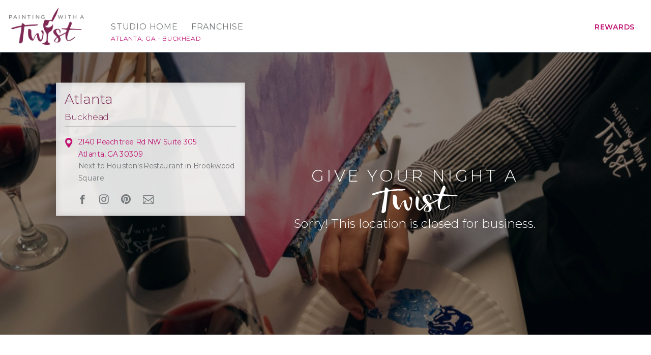

--- FILE ---
content_type: text/html; charset=utf-8
request_url: https://www.paintingwithatwist.com/studio/atlanta-buckhead/
body_size: 6306
content:
<!DOCTYPE html>
<html class="no-js" lang="en">
<head>
    <meta charset="utf-8">
    <meta name="viewport" content="width=device-width, initial-scale=1.0">
    <title>Paint, Sip Wine, have fun at our Atlanta, GA - Buckhead Paint Studio | Painting with a Twist</title>
    <meta name="description" content='Relax and have fun painting with a great group of people. Our Paint Studio is located in Atlanta, GA - Buckhead. Or you can schedule your own private party!' />
    <meta name="keywords" content='Painting with a Twist, Atlanta, GA - Buckhead paint studio' />
    <!--Import Google Icon Font-->
    <link href="https://fonts.googleapis.com/css?family=Montserrat:100,300,400,500,600,700%7CRoboto:500&display=swap" rel="preload" as="style" onload="this.onload=null;this.rel='stylesheet'">
    <link href="https://fonts.googleapis.com/icon?family=Material+Icons" rel="stylesheet" rel="preload" as="style" onload="this.onload=null;this.rel='stylesheet'">
    <!-- include the site stylesheet -->
    <link rel="stylesheet" href="https://cdn.jsdelivr.net/npm/@materializecss/materialize@1.2.1/dist/css/materialize.min.css">

    <link rel="stylesheet" href="/assets/css/main.css?20230615">
    <!-- include jQuery library -->
    <script src="https://cdnjs.cloudflare.com/ajax/libs/jquery/3.6.4/jquery.min.js" integrity="sha512-pumBsjNRGGqkPzKHndZMaAG+bir374sORyzM3uulLV14lN5LyykqNk8eEeUlUkB3U0M4FApyaHraT65ihJhDpQ==" crossorigin="anonymous" referrerpolicy="no-referrer"></script>
    <script>window.jQuery || document.write('<script src="https://cdnjs.cloudflare.com/ajax/libs/jquery/3.6.4/jquery.min.js" defer><\/script>')</script>
    <script src="https://cdnjs.cloudflare.com/ajax/libs/jquery-validate/1.19.5/jquery.validate.min.js" integrity="sha512-rstIgDs0xPgmG6RX1Aba4KV5cWJbAMcvRCVmglpam9SoHZiUCyQVDdH2LPlxoHtrv17XWblE/V/PP+Tr04hbtA==" crossorigin="anonymous" referrerpolicy="no-referrer"></script>
    <script src="https://cdnjs.cloudflare.com/ajax/libs/jquery-validation-unobtrusive/4.0.0/jquery.validate.unobtrusive.min.js" integrity="sha512-xq+Vm8jC94ynOikewaQXMEkJIOBp7iArs3IhFWSWdRT3Pq8wFz46p+ZDFAR7kHnSFf+zUv52B3prRYnbDRdgog==" crossorigin="anonymous" referrerpolicy="no-referrer"></script>
    <script src="/assets/js/mvcfoolproof.unobtrusive.min.js" defer></script>
    <script src="/assets/js/materialize.min.js"></script>
    <!-- include custom JavaScript -->
    <script src="/assets/js/jquery.main.js" defer></script>
    <script src="/assets/js/numscroller-1.0.js" defer></script>
    <link rel="shortcut icon" href="/favicon.ico" type="image/x-icon">
    <link rel="icon" href="/favicon.ico" type="image/x-icon">

    <!-- Google Tag Manager PWAT -->
    <script>
        (function (w, d, s, l, i) {
            w[l] = w[l] || []; w[l].push({
                'gtm.start':
                    new Date().getTime(), event: 'gtm.js'
            }); var f = d.getElementsByTagName(s)[0],
                j = d.createElement(s), dl = l != 'dataLayer' ? '&l=' + l : ''; j.async = true; j.src =
                    'https://www.googletagmanager.com/gtm.js?id=' + i + dl; f.parentNode.insertBefore(j, f);
        })(window, document, 'script', 'dataLayer', 'GTM-KJXGQ2D');
    </script>
    <!-- End Google Tag Manager PWAT -->
    <!-- GA4 HQ -->
    <script async src="https://www.googletagmanager.com/gtag/js?id=G-GG8Y2XXWB6"></script>
    <script>
        window.dataLayer = window.dataLayer || [];
        function gtag() { dataLayer.push(arguments); }
        gtag('js', new Date());

        gtag('config', 'G-GG8Y2XXWB6');
    </script>
    <!-- End GA4 HQ -->
    <!-- Facebook Pixel HQ -->
    <script>
        !function (f, b, e, v, n, t, s) {
            if (f.fbq) return; n = f.fbq = function () {
                n.callMethod ?
                    n.callMethod.apply(n, arguments) : n.queue.push(arguments)
            }; if (!f._fbq) f._fbq = n;
            n.push = n; n.loaded = !0; n.version = '2.0'; n.queue = []; t = b.createElement(e); t.async = !0;
            t.src = v; s = b.getElementsByTagName(e)[0]; s.parentNode.insertBefore(t, s)
        }(window,
            document, 'script', 'https://connect.facebook.net/en_US/fbevents.js');
        fbq('init', '1875383692726736'); // HQ1
        fbq('init', '701969987823556'); // HQ2
    </script>
    <!-- End Facebook Pixel HQ -->
    <!-- MNTN Tracking Pixel -->
    <script type="text/javascript">
        (function () {
            "use strict"; var e = null, b = "4.0.0",
                n = "33497",
                additional = "term=value",
                t, r, i; try { t = top.document.referer !== "" ? encodeURIComponent(top.document.referrer.substring(0, 2048)) : "" } catch (o) { t = document.referrer !== null ? document.referrer.toString().substring(0, 2048) : "" } try { r = window && window.top && document.location && window.top.location === document.location ? document.location : window && window.top && window.top.location && "" !== window.top.location ? window.top.location : document.location } catch (u) { r = document.location } try { i = parent.location.href !== "" ? encodeURIComponent(parent.location.href.toString().substring(0, 2048)) : "" } catch (a) { try { i = r !== null ? encodeURIComponent(r.toString().substring(0, 2048)) : "" } catch (f) { i = "" } } var l, c = document.createElement("script"), h = null, p = document.getElementsByTagName("script"), d = Number(p.length) - 1, v = document.getElementsByTagName("script")[d]; if (typeof l === "undefined") { l = Math.floor(Math.random() * 1e17) } h = "dx.mountain.com/spx?" + "dxver=" + b + "&shaid=" + n + "&tdr=" + t + "&plh=" + i + "&cb=" + l + additional; c.type = "text/javascript"; c.src = ("https:" === document.location.protocol ? "https://" : "http://") + h; v.parentNode.insertBefore(c, v)
        })()
    </script>
    <!-- End MNTN Tracking Pixel -->


        <script>
        /* Studio GA4 */
        gtag('config', 'G-GJ1JBC9P83');
	gtag('set', {'unit_number': 120 });
        </script>

        <!-- Studio Facebook Pixel -->
        <script>
fbq('init', '1265266936860961');        </script>
        <noscript>
<img height='1' width='1' style='display: none' src = 'https://www.facebook.com/tr?id=1265266936860961&ev=PageView&noscript=1' />        </noscript>
        <!-- End Studio Facebook Pixel -->

        <!-- Twitter Card data -->
        <meta name="twitter:card" content="summary">
        <meta name="twitter:site" content="@pwatbuckhead">
        <meta name="twitter:creator" content="@pwatbuckhead">

    
    <link rel="canonical" href="https://www.paintingwithatwist.com/studio/atlanta-buckhead/" />
    <meta property="fb:app_id" content="436323899907644" />
    <meta property="og:title" content="Painting with a Twist Atlanta, GA - Buckhead" />
    <meta property="og:type" content="business.business" />
    <meta property="og:url" content="https://www.paintingwithatwist.com/studio/atlanta-buckhead/" />
        <meta property="og:image" content="https://www.paintingwithatwist.com/images/logo-main.png">
    <meta property="business:contact_data:street_address" content="2140 Peachtree Rd NW ">
    <meta property="business:contact_data:locality" content="Atlanta">
    <meta property="business:contact_data:region" content="GA">
    <meta property="business:contact_data:postal_code" content="30309">
    <meta property="business:contact_data:country_name" content="United States">
    <meta property="og:description" content="Pick a painting, invite your friends, and enjoy step-by-step instruction with our experienced and enthusiastic local artists. You'll leave with a one-of-a-kind creation and be ready to come back again." />
    <style>
        .event-callout {
            position: relative;
            padding-left: 0;
            background-color: transparent;
        }

        .flexbox {
            display: flex;
            flex-wrap: wrap;
            justify-content: center;
            align-items: center;
        }

        .activity-block .card-content {
            padding: 8px;
        }

            .activity-block .card-content h4 {
                font-size: 16px;
                text-align: center;
                color: #FFF;
                text-transform: uppercase;
                margin: 5px;
                font-weight: 600;
                letter-spacing: .08em;
            }
    </style>


    <script>fbq('track', 'PageView');</script>
</head>
<body class="franchise-page logined events-steps popup-step-holder">
    <noscript><div>Javascript must be enabled for the correct page display</div></noscript>
    <noscript><iframe src="https://www.googletagmanager.com/ns.html?id=GTM-KJXGQ2D" height="0" width="0" style="display:none;visibility:hidden"></iframe></noscript>

    <!-- Awarity Pixel -->
    <img src="https://pixel.sitescout.com/iap/f008951c7b6fb335" width="1" height="1" style="position: absolute; left: -150px;" />
    <img src="https://clickserv.sitescout.com/conv/7311483a3e082490" width="1" height="1" style="position: absolute; left: -150px;" />
    <!-- End Awarity Pixel -->

    <!-- main container of all the page elements -->
    <div id="wrapper">
        <!-- accessibility link -->
        <a class="accessibility" href="#main">Skip to Content</a>
        <!-- header of the page -->
        <header id="header">
            <div class="container">
                <!-- main logo of the page -->
                <div class="logo">
                    <a href="/" aria-label="main logo">
                            <img src="/images/logo-main.png" alt="Painting with a Twist">
                    </a>
                </div>
                <!-- main navigation -->
                <nav id="nav" class="main-nav" aria-label="main navigation">


    <a href="#" class="nav-opener"><span></span></a>

    <ul class="menu-mobile hide-on-large-only">
        <li>
            <a href="/studio/atlanta-buckhead/">Studio Home</a>
            <span class="location-name">Atlanta, GA - Buckhead</span>
        </li>
            <li><a href="/studio/atlanta-buckhead/calendar/">Events</a></li>
    </ul>
    <div class="nav-drop">
        <!-- nav-menu -->
        <ul class="nav-menu">
            <li class="show-on-large">
                <a href="/studio/atlanta-buckhead/">Studio Home</a>
                <a class="location-name" href="/studio/atlanta-buckhead/">Atlanta, GA - Buckhead</a>
            </li>
                <li><a href="https://www.paintingwithatwistfranchise.com/" target="_blank" rel="noopener">Franchise</a></li>
            <li class="account-item show-on-large">
                    <a href="/rewards/" class="account-link">Rewards</a>
            </li>
        </ul>
    </div>
                </nav>
            </div>
        </header>
        <!-- contain main informative part of the site -->
        <main id="main">
            








<!-- intro-section -->
<section class="intro-section">
    <div class="main-intro-container">
        <!-- main-intro -->
        <div class="main-intro" style="background-image: url(/images/banners/homepage-studio-spring2025.jpg);">
            <div class="container">
                <div class="row center-block">
                    <div class="col s12 l11">
                        <div class="row">
                            <div class="col s12 l6 xl7 push-l6 push-xl5">
                                <!-- intro-text -->
                                <div class="intro-text">
                                    <div class="row center-block center-align">
                                        <div class="col s12 xl10">
                                            <!-- heading -->
                                            <div class="heading">
                                                <h1>GIVE your night a <img src="/images/text-twist.svg" alt="Twist"></h1>
                                            </div>
                                        </div>
                                    </div>
                                    <div class="row center-block center-align">
                                        <div class="col s12 xl10">
                                                <p>Sorry! This location is closed for business.</p>
                                        </div>
                                    </div>
                                </div>
                            </div>
                        </div>
                    </div>
                </div>
            </div>
        </div>
        <div class="point-block-section main-section">
            <div class="container">
                <div class="row center-block">
                    <div class="col s12 l11">
                        <div class="row">
                            <div class="col s12 l6 xl5">
                                <div class="point-block">
                                    <div class="point-block-title">
                                        <h1>Atlanta</h1>
                                            <h3>Buckhead</h3>
                                                                                
                                    </div>

                                    <div class="point-block-content">
                                        <address>
                                            <a href="https://goo.gl/maps/hDRHfaVxH5R2" target="_blank" rel="nofollow">2140 Peachtree Rd NW  Suite 305<br>Atlanta, GA 30309</a>
                                                <br />Next to Houston&#39;s Restaurant in Brookwood Square                                        </address>
                                        <!-- social-list -->
                                        <ul class="social-list">
                                                <li><a class="icon-facebook" aria-label="facebook link" href="https://www.facebook.com/pwatbuckheadGA" target="_blank" rel="noopener">facebook</a></li>
                                                                                            <li><a class="icon-instagram" aria-label="instagram link" href="https://www.instagram.com/pwatbuckhead/" target="_blank" rel="noopener">instagram</a></li>
                                                                                            <li><a class="icon-pinterest" aria-label="pinterest link" href="https://www.pinterest.com/pwatbuckhead" target="_blank" rel="noopener"></a>pinterest</li>
                                                                                            <li class="hide-on-med-and-up"><a class="ico-sms" aria-label="sms link" href="sms:(404)975-3423">Text Us</a></li>
                                                                                            <li><a class="icon-letter" aria-label="newsletter link" href="/studio/atlanta-buckhead/newsletter/">newsletter</a></li>

                                        </ul>

                                    </div>
                                </div>
                            </div>
                        </div>
                    </div>
                </div>
            </div>
        </div>
    </div>
</section>
    <section class="section">
        <div class="container">
            <div class="row center-block">
                <div class="col l11">
                    <!-- heading -->
                    <div class="heading center-align">
                        <h2>Don't give up!</h2>
                        <p>There are locations all over the country where you can find a carefree escape.</p>
                        <a href="/locations/" class="btn waves-effect waves-light">Find a location</a>
                    </div>
                </div>
            </div>
        </div>
    </section>




        </main>
        <!-- footer of the page -->
        <footer id="footer" style="background-image: url(/images/img-bg01.png); background-color: #7C2855;">
            <div class="container">
                <!-- footer-navigation -->
                <nav aria-label="additional navigation">
                    <ul class="footer-navigation">
                        <li><a href="/locations/">Find a Location</a></li>
                        <li><a href="/how-to-throw-a-paint-party/">Private Party</a></li>
                        <li><a href="/about/">About</a></li>
                        <li><a href="https://www.paintingwithatwistfranchise.com/" target="_blank" rel="noopener">Franchise</a></li>
                    </ul>
                </nav>
                <div class="row center-block">
                    <div class="col l10 xl9">
                        <!-- footer-logo -->
                        <div class="footer-logo">
                            <a href="/">
                                    <img src="/images/logo-footer.png" alt="Painting with a Twist">
                            </a>
                        </div>
                        <!-- social-list -->
                        
    <ul class="social-list">
            <li><a class="icon-facebook" aria-label="facebook link" href="https://www.facebook.com/pwatbuckheadGA" target="_blank" rel="noopener">facebook</a></li>
                    <li><a class="icon-instagram" aria-label="instagram link" href="https://www.instagram.com/pwatbuckhead/" target="_blank" rel="noopener">instagram</a></li>
                    <li><a class="icon-pinterest" aria-label="pinterest link" href="https://www.pinterest.com/pwatbuckhead" target="_blank" rel="noopener"></a>pinterest</li>
    </ul>

                        <!-- footer-navigation -->
                        <ul class="link-footer">
                            <li><a href="/privacypolicy/">Privacy Policy</a></li>
                            <li><a href="/contact/">Contact Us</a></li>
                        </ul>
                        <span class="copy">Copyright &copy; 2026 Painting with a Twist.&reg; All art displayed on website is subject to copyright protection in favor of Painting with a Twist. Use of such is prohibited without written authorization from Painting with a Twist.</span>
                    </div>
                </div>
            </div>
        </footer>
    </div>



    <!-- accessibility link -->
    <a class="accessibility" href="#wrapper">Back to top</a>

    
    
    <script>
        $("#load-more-event-types").click(function () {
            $("#load-more-holder").load("/Home/LoadEventTypes?loadmore=true&pagetype=studio");
        });
    </script>


    <script type="text/javascript">
        (function (e, t, o, n, p, r, i) { e.visitorGlobalObjectAlias = n; e[e.visitorGlobalObjectAlias] = e[e.visitorGlobalObjectAlias] || function () { (e[e.visitorGlobalObjectAlias].q = e[e.visitorGlobalObjectAlias].q || []).push(arguments) }; e[e.visitorGlobalObjectAlias].l = (new Date).getTime(); r = t.createElement("script"); r.src = o; r.async = true; i = t.getElementsByTagName("script")[0]; i.parentNode.insertBefore(r, i) })(window, document, "https://diffuser-cdn.app-us1.com/diffuser/diffuser.js", "vgo");
        vgo('setAccount', '25570710');
        vgo('setTrackByDefault', true);

        vgo('process');
    </script>
</body>
</html>

--- FILE ---
content_type: image/svg+xml
request_url: https://www.paintingwithatwist.com/images/text-twist.svg
body_size: 822
content:
<svg xmlns="http://www.w3.org/2000/svg" xmlns:xlink="http://www.w3.org/1999/xlink" viewBox="0 0 106.1 33.6"><defs><path id="a" d="M0 0h106.1v33.6H0z"/></defs><clipPath id="b"><use xlink:href="#a" overflow="visible"/></clipPath><path clip-path="url(#b)" fill="#FFF" d="M49.5 14.7c-.3-.6-.7-1.1-1.4-1.3-.4-.1-1.8 0-1.9.5v.4c.1.9.7 1.5 1.1 2.2.4.7 1.1 1.6 1.1 2.5-.1 1.8-.6 3.7-1.1 5.5-.3 1.3-.1 2.5-1.7 3.6-.6-.9-1.3-1.5-1.7-2.6-.8-2.3-1.2-4.9-1.8-7.4-.1-.4-1.2-.4-1.8-.3-2.6.6-4.2 5-5.1 6.5-.5 1-.4 2-1.7 2.8-2-3.1-2.9-6.7-2.6-10.8v-.8c0-.6-.1-2.8-.9-3.4-1.3-.9-2.6-1.3-3.1-1.1-.6.1-.7.6-.8 2-.4 6.7-.5 13.6 6 15.9.5.2 1 .1 1.1.1 1.4-.3 2.4-3.5 3-4.9.6-1.2 1.6-4.1 3-4.4.5-.1.7-.2.6 1.2v.5c-.2 3.5 2.1 9.5 5.5 8.8 3-.6 4.1-7.4 4.3-10.8.1-.9.6-3.2-.1-4.7M106.1 12.4c-.2-.3-.7-.7-1-.7-.5 0-1.1-.1-1.6-.2-1.1-.1-3.6-.2-4.7-.3-2.2-.2-5.8-.4-8-.6-1.6-.1-2.2-.3-2.2-.9 0-.6.3-1.6.5-1.9.2-.2.4-.5.5-.7.4-1.1.7-2.3 1.2-3.3.1-.2.2-.5.2-.7.2-1-.5-2.9-2-3.1-1-.2-1.6 1.8-2.2 3.1-1 2.6-1.2 3-2.2 5.6-.8 2.1-1.8 1.4-8.7 1.6-.3.1-.6.2-.6.4-.1 1.3 8.3.5 7.9 2.5-.1.3-.6 1.7-1 3-1.6.7-3.1 1.7-4.6 2.4-1.1.6-2.2 1.1-3.3 1.6-2.8 1.4-2.9 1.4-4.8-.9-4.7-6-1.5-7.4 0-7.4 2.4.2 3.2 3.6 2.9 4.8-.1.3-.5.7.3.9 0 0 .5-.4.6-.7.7-1.6 1.4-5.2-4-6.2-.8-.2-3.8.7-5.1 1.6-1.4 1-2.5 3.4-.4 6.2.8 1.2 4.9 4.6 4.5 5.1-.2.2-3.2 2.5-3.9 4.2-.4 1-.4 2 .5 3 .4.4 1.2.9 1.9 1 6.7 1.3 7.4-4.1 7.1-5.5-.1-.9-.8-1.7-1.2-2.7-.2-.5-.2-.9.3-1.2 1.3-.8 3-1.4 4.4-2.1 1.4-.7 2.7-1.5 4-2.2.1-.1.3-.2.4-.2v.1c-.7 3.9-.5 10.9 4.1 11.7 3.4.6 8-3.6 10.5-5.6.2-.2-.1-1-.7-.5-2.7 1.7-3.8 2.6-6.6 4.3-.8.5-2.1 1-3.1.8-2.6-.5-1.9-4.4-1.7-5.7.3-1.8 1.7-6.5 2.3-8.3.7-2.3.8-2.5 6.1-2.4 1.6 0 4.7.1 6.4.2 1.1.1 3.6.1 4.7.2.2 0 2.7.5 2.3-.3m-39.3 19c-3.9-.9 1.2-6.7 2.6-6.8 1.3.7 2.2 7.8-2.6 6.8"/><path clip-path="url(#b)" fill="#FFF" d="M36.6 6c1.2 0 2.4-.4 3.5-.6.3-.1.7-.1.9-.4 1.4-1.2-1.4-.9-1.8-.9h-1.6c-.2 0-.3.1-.5.1-.6.1-1.3 0-2 0-2.2 0-5.7.2-7.9.4l-3.3.3c-.6.1-1.2.1-1.8.2-.3 0-1.3.3-1.5.1 0-.2.1-.4 0-.7-.1-.2-.4-.5-.6-.7-.6-.5-1.9-1.9-3.2-1.5-.7.2-.6.7-.6 1.2 0 .7-.2 1.4-.2 2.1 0 .1-.3.3-.5.3-2.7.3-7.3 1.3-9.7 2.1-.7.4-1.7.5-2.5.8-.8.2-1.4.6-2.2.8-.2 0-.5.1-.8.3-.2.2-.4.5-.3.7.2.8 2.9.7 3.5.5.9-.2 1.7-.7 2.6-1l4.1-.9c.6-.3 3-1 5.2-1.3.7 0-.6 9.2-1.1 10.9L12.8 26c-.1.4 0 .9-.1 1.4 0 .5-.1 1-.2 1.4-.1 1-1 3.4 0 4.3 1.1 1 2.9-.3 3.7-1 1.3-1 1.2-1.7 1.3-3 .1-.7.1-1.4.2-2.2.1-1.3.3-2.7.4-4 .5-4.5 1.2-10.8 1.8-15.3 0-.3.5-.4.6-.5.2 0 .5-.1.7-.1 3.3-.4 7.9-.9 11.2-1.1 1.6.1 2.9.1 4.2.1M69.1 21.1c-3.7 2.8-7 9-10.1 9-3.1 0-5-5-5-8.6 0-.4-.1-8.4 1.7-8.4s2.4 1.9 2.4 2.9c0 2.8-.7 5.8-.7 8.6 0 2.4.5 3.9 1.8 3.9 1.4 0 2.9-2.4 4.6-3.9 1.5-1.3 4-4.1 4.8-4.1.2 0 .3.2.5.3v.3M56.8 6.6c0-.4.2-.8.9-.8.9 0 1.4 1.4 1.4 2.1 0 .7-.4 1.1-1.2 1.6-.3-.1-.6-.2-.6-.3-.3-.8-.5-2-.5-2.6"/></svg>

--- FILE ---
content_type: application/javascript
request_url: https://prism.app-us1.com/?a=25570710&u=https%3A%2F%2Fwww.paintingwithatwist.com%2Fstudio%2Fatlanta-buckhead%2F
body_size: 123
content:
window.visitorGlobalObject=window.visitorGlobalObject||window.prismGlobalObject;window.visitorGlobalObject.setVisitorId('f0468e9d-bd53-4905-b0b2-364803c5e056', '25570710');window.visitorGlobalObject.setWhitelistedServices('tracking', '25570710');